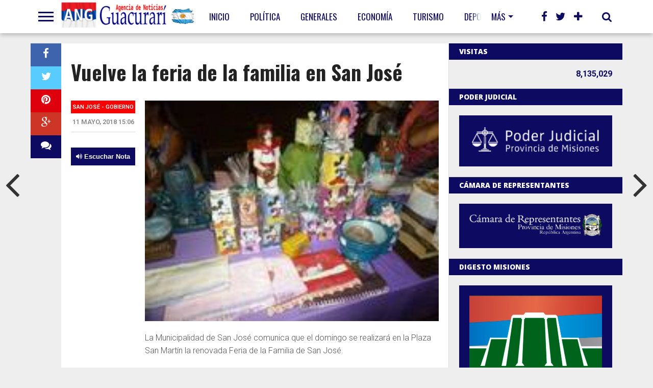

--- FILE ---
content_type: text/html; charset=UTF-8
request_url: https://anguacurari.com.ar/vuelve-la-feria-de-la-familia-en-san-jose/
body_size: 17238
content:
<!DOCTYPE html>
<html lang="es">
<head>
<meta charset="UTF-8" >
<meta name="viewport" id="viewport" content="width=device-width, initial-scale=1.0, maximum-scale=1.0, minimum-scale=1.0, user-scalable=no" />


<link rel="shortcut icon" href="//anguacurari.com.ar/wp-content/uploads/2019/05/icono-1.jpg" /><link rel="alternate" type="application/rss+xml" title="RSS 2.0" href="https://anguacurari.com.ar/feed/" />
<link rel="alternate" type="text/xml" title="RSS .92" href="https://anguacurari.com.ar/feed/rss/" />
<link rel="alternate" type="application/atom+xml" title="Atom 0.3" href="https://anguacurari.com.ar/feed/atom/" />
<link rel="pingback" href="https://anguacurari.com.ar/xmlrpc.php" />

<meta property="og:image" content="https://anguacurari.com.ar/wp-content/uploads/2018/05/WhatsApp-Image-2018-05-11-at-14.28.55.jpeg" />

<meta property="og:type" content="article" />
<meta property="og:description" content="La Municipalidad de San José comunica que el domingo se realizará en la Plaza San Martín la renovada Feria de la Familia de San José. Se convoca a los emprendedores locales de todos los rubros que quieran instalar un puesto de venta que se dirijan a la Municipalidad. Para consultas o inscripciones hablar con Paola [&hellip;]" />
<meta name="twitter:card" content="summary">
<meta name="twitter:url" content="https://anguacurari.com.ar/vuelve-la-feria-de-la-familia-en-san-jose/">
<meta name="twitter:title" content="Vuelve la feria de la familia en San José">
<meta name="twitter:description" content="La Municipalidad de San José comunica que el domingo se realizará en la Plaza San Martín la renovada Feria de la Familia de San José. Se convoca a los emprendedores locales de todos los rubros que quieran instalar un puesto de venta que se dirijan a la Municipalidad. Para consultas o inscripciones hablar con Paola [&hellip;]">

<!-- Global site tag (gtag.js) - Google Analytics -->
<script async src="https://www.googletagmanager.com/gtag/js?id=UA-111646313-1"></script>
<script>
  window.dataLayer = window.dataLayer || [];
  function gtag(){dataLayer.push(arguments);}
  gtag('js', new Date());

  gtag('config', 'UA-111646313-1');
</script><meta name='robots' content='index, follow, max-image-preview:large, max-snippet:-1, max-video-preview:-1' />

	<!-- This site is optimized with the Yoast SEO plugin v17.5 - https://yoast.com/wordpress/plugins/seo/ -->
	<title>Vuelve la feria de la familia en San José - Agencia de Noticias Guacurari</title>
	<link rel="canonical" href="https://anguacurari.com.ar/vuelve-la-feria-de-la-familia-en-san-jose/" />
	<meta property="og:locale" content="es_ES" />
	<meta property="og:type" content="article" />
	<meta property="og:title" content="Vuelve la feria de la familia en San José - Agencia de Noticias Guacurari" />
	<meta property="og:description" content="La Municipalidad de San José comunica que el domingo se realizará en la Plaza San Martín la renovada Feria de la Familia de San José. Se convoca a los emprendedores locales de todos los rubros que quieran instalar un puesto de venta que se dirijan a la Municipalidad. Para consultas o inscripciones hablar con Paola [&hellip;]" />
	<meta property="og:url" content="https://anguacurari.com.ar/vuelve-la-feria-de-la-familia-en-san-jose/" />
	<meta property="og:site_name" content="Agencia de Noticias Guacurari" />
	<meta property="article:published_time" content="2018-05-11T18:06:12+00:00" />
	<meta property="og:image" content="https://anguacurari.com.ar/wp-content/uploads/2018/05/WhatsApp-Image-2018-05-11-at-14.28.55.jpeg" />
	<meta property="og:image:width" content="720" />
	<meta property="og:image:height" content="540" />
	<meta name="twitter:card" content="summary_large_image" />
	<meta name="twitter:label1" content="Escrito por" />
	<meta name="twitter:data1" content="Federico Ullrich" />
	<meta name="twitter:label2" content="Tiempo de lectura" />
	<meta name="twitter:data2" content="1 minuto" />
	<script type="application/ld+json" class="yoast-schema-graph">{"@context":"https://schema.org","@graph":[{"@type":"WebSite","@id":"https://anguacurari.com.ar/#website","url":"https://anguacurari.com.ar/","name":"Agencia de Noticias Guacurari","description":"La informaci\u00f3n al instante","potentialAction":[{"@type":"SearchAction","target":{"@type":"EntryPoint","urlTemplate":"https://anguacurari.com.ar/?s={search_term_string}"},"query-input":"required name=search_term_string"}],"inLanguage":"es"},{"@type":"ImageObject","@id":"https://anguacurari.com.ar/vuelve-la-feria-de-la-familia-en-san-jose/#primaryimage","inLanguage":"es","url":"https://anguacurari.com.ar/wp-content/uploads/2018/05/WhatsApp-Image-2018-05-11-at-14.28.55.jpeg","contentUrl":"https://anguacurari.com.ar/wp-content/uploads/2018/05/WhatsApp-Image-2018-05-11-at-14.28.55.jpeg","width":720,"height":540},{"@type":"WebPage","@id":"https://anguacurari.com.ar/vuelve-la-feria-de-la-familia-en-san-jose/#webpage","url":"https://anguacurari.com.ar/vuelve-la-feria-de-la-familia-en-san-jose/","name":"Vuelve la feria de la familia en San Jos\u00e9 - Agencia de Noticias Guacurari","isPartOf":{"@id":"https://anguacurari.com.ar/#website"},"primaryImageOfPage":{"@id":"https://anguacurari.com.ar/vuelve-la-feria-de-la-familia-en-san-jose/#primaryimage"},"datePublished":"2018-05-11T18:06:12+00:00","dateModified":"2018-05-11T18:06:12+00:00","author":{"@id":"https://anguacurari.com.ar/#/schema/person/6f484efa0f8842b6ffac2c31a4ec9faf"},"breadcrumb":{"@id":"https://anguacurari.com.ar/vuelve-la-feria-de-la-familia-en-san-jose/#breadcrumb"},"inLanguage":"es","potentialAction":[{"@type":"ReadAction","target":["https://anguacurari.com.ar/vuelve-la-feria-de-la-familia-en-san-jose/"]}]},{"@type":"BreadcrumbList","@id":"https://anguacurari.com.ar/vuelve-la-feria-de-la-familia-en-san-jose/#breadcrumb","itemListElement":[{"@type":"ListItem","position":1,"name":"Portada","item":"https://anguacurari.com.ar/"},{"@type":"ListItem","position":2,"name":"Vuelve la feria de la familia en San Jos\u00e9"}]},{"@type":"Person","@id":"https://anguacurari.com.ar/#/schema/person/6f484efa0f8842b6ffac2c31a4ec9faf","name":"Federico Ullrich","image":{"@type":"ImageObject","@id":"https://anguacurari.com.ar/#personlogo","inLanguage":"es","url":"https://secure.gravatar.com/avatar/1bc3eeb282e5df94c83f45a9bd61ac7e?s=96&d=mm&r=g","contentUrl":"https://secure.gravatar.com/avatar/1bc3eeb282e5df94c83f45a9bd61ac7e?s=96&d=mm&r=g","caption":"Federico Ullrich"},"url":"https://anguacurari.com.ar/author/federico-ullrich/"}]}</script>
	<!-- / Yoast SEO plugin. -->


<link rel='dns-prefetch' href='//netdna.bootstrapcdn.com' />
<link rel='dns-prefetch' href='//fonts.googleapis.com' />
<link rel='dns-prefetch' href='//s.w.org' />
<link rel="alternate" type="application/rss+xml" title="Agencia de Noticias Guacurari &raquo; Feed" href="https://anguacurari.com.ar/feed/" />
<link rel="alternate" type="application/rss+xml" title="Agencia de Noticias Guacurari &raquo; Feed de los comentarios" href="https://anguacurari.com.ar/comments/feed/" />
		<script type="text/javascript">
			window._wpemojiSettings = {"baseUrl":"https:\/\/s.w.org\/images\/core\/emoji\/13.0.1\/72x72\/","ext":".png","svgUrl":"https:\/\/s.w.org\/images\/core\/emoji\/13.0.1\/svg\/","svgExt":".svg","source":{"concatemoji":"https:\/\/anguacurari.com.ar\/wp-includes\/js\/wp-emoji-release.min.js?ver=5.7.14"}};
			!function(e,a,t){var n,r,o,i=a.createElement("canvas"),p=i.getContext&&i.getContext("2d");function s(e,t){var a=String.fromCharCode;p.clearRect(0,0,i.width,i.height),p.fillText(a.apply(this,e),0,0);e=i.toDataURL();return p.clearRect(0,0,i.width,i.height),p.fillText(a.apply(this,t),0,0),e===i.toDataURL()}function c(e){var t=a.createElement("script");t.src=e,t.defer=t.type="text/javascript",a.getElementsByTagName("head")[0].appendChild(t)}for(o=Array("flag","emoji"),t.supports={everything:!0,everythingExceptFlag:!0},r=0;r<o.length;r++)t.supports[o[r]]=function(e){if(!p||!p.fillText)return!1;switch(p.textBaseline="top",p.font="600 32px Arial",e){case"flag":return s([127987,65039,8205,9895,65039],[127987,65039,8203,9895,65039])?!1:!s([55356,56826,55356,56819],[55356,56826,8203,55356,56819])&&!s([55356,57332,56128,56423,56128,56418,56128,56421,56128,56430,56128,56423,56128,56447],[55356,57332,8203,56128,56423,8203,56128,56418,8203,56128,56421,8203,56128,56430,8203,56128,56423,8203,56128,56447]);case"emoji":return!s([55357,56424,8205,55356,57212],[55357,56424,8203,55356,57212])}return!1}(o[r]),t.supports.everything=t.supports.everything&&t.supports[o[r]],"flag"!==o[r]&&(t.supports.everythingExceptFlag=t.supports.everythingExceptFlag&&t.supports[o[r]]);t.supports.everythingExceptFlag=t.supports.everythingExceptFlag&&!t.supports.flag,t.DOMReady=!1,t.readyCallback=function(){t.DOMReady=!0},t.supports.everything||(n=function(){t.readyCallback()},a.addEventListener?(a.addEventListener("DOMContentLoaded",n,!1),e.addEventListener("load",n,!1)):(e.attachEvent("onload",n),a.attachEvent("onreadystatechange",function(){"complete"===a.readyState&&t.readyCallback()})),(n=t.source||{}).concatemoji?c(n.concatemoji):n.wpemoji&&n.twemoji&&(c(n.twemoji),c(n.wpemoji)))}(window,document,window._wpemojiSettings);
		</script>
		<style type="text/css">
img.wp-smiley,
img.emoji {
	display: inline !important;
	border: none !important;
	box-shadow: none !important;
	height: 1em !important;
	width: 1em !important;
	margin: 0 .07em !important;
	vertical-align: -0.1em !important;
	background: none !important;
	padding: 0 !important;
}
</style>
	<link rel='stylesheet' id='wp-block-library-css'  href='https://anguacurari.com.ar/wp-includes/css/dist/block-library/style.min.css?ver=5.7.14' type='text/css' media='all' />
<link rel='stylesheet' id='theiaPostSlider-css'  href='https://anguacurari.com.ar/wp-content/plugins/theia-post-slider/css/font-theme.css?ver=1.10.4' type='text/css' media='all' />
<link rel='stylesheet' id='theiaPostSlider-font-css'  href='https://anguacurari.com.ar/wp-content/plugins/theia-post-slider/fonts/style.css?ver=1.10.4' type='text/css' media='all' />
<!--[if lt IE 9]>
<link rel='stylesheet' id='iecss-css'  href='https://anguacurari.com.ar/wp-content/themes/anguacurari/css/iecss.css?ver=5.7.14' type='text/css' media='all' />
<![endif]-->
<link rel='stylesheet' id='mvp-style-css'  href='https://anguacurari.com.ar/wp-content/themes/anguacurari/style.css?ver=5.7.14' type='text/css' media='all' />
<link rel='stylesheet' id='reset-css'  href='https://anguacurari.com.ar/wp-content/themes/anguacurari/css/reset.css?ver=5.7.14' type='text/css' media='all' />
<link rel='stylesheet' id='mvp-fontawesome-css'  href='//netdna.bootstrapcdn.com/font-awesome/4.4.0/css/font-awesome.css?ver=5.7.14' type='text/css' media='all' />
<link rel='stylesheet' id='media-queries-css'  href='https://anguacurari.com.ar/wp-content/themes/anguacurari/css/media-queries.css?ver=5.7.14' type='text/css' media='all' />
<link rel='stylesheet' id='studio-fonts-css'  href='//fonts.googleapis.com/css?family=Open+Sans%3A700%2C800%26subset%3Dlatin%2Clatin-ext&#038;ver=1.0.0' type='text/css' media='all' />
<script type='text/javascript' src='https://anguacurari.com.ar/wp-includes/js/jquery/jquery.min.js?ver=3.5.1' id='jquery-core-js'></script>
<script type='text/javascript' src='https://anguacurari.com.ar/wp-includes/js/jquery/jquery-migrate.min.js?ver=3.3.2' id='jquery-migrate-js'></script>
<script type='text/javascript' src='https://anguacurari.com.ar/wp-content/plugins/theia-post-slider/js/balupton-history.js/jquery.history.js?ver=1.7.1' id='history.js-js'></script>
<script type='text/javascript' src='https://anguacurari.com.ar/wp-content/plugins/theia-post-slider/js/async.min.js?ver=14.09.2014' id='async.js-js'></script>
<script type='text/javascript' src='https://anguacurari.com.ar/wp-content/plugins/theia-post-slider/js/tps.js?ver=1.10.4' id='theiaPostSlider/theiaPostSlider.js-js'></script>
<script type='text/javascript' src='https://anguacurari.com.ar/wp-content/plugins/theia-post-slider/js/main.js?ver=1.10.4' id='theiaPostSlider/main.js-js'></script>
<script type='text/javascript' src='https://anguacurari.com.ar/wp-content/plugins/theia-post-slider/js/tps-transition-slide.js?ver=1.10.4' id='theiaPostSlider-transition-slide.js-js'></script>
<link rel="https://api.w.org/" href="https://anguacurari.com.ar/wp-json/" /><link rel="alternate" type="application/json" href="https://anguacurari.com.ar/wp-json/wp/v2/posts/15076" /><link rel="EditURI" type="application/rsd+xml" title="RSD" href="https://anguacurari.com.ar/xmlrpc.php?rsd" />
<link rel="wlwmanifest" type="application/wlwmanifest+xml" href="https://anguacurari.com.ar/wp-includes/wlwmanifest.xml" /> 
<meta name="generator" content="WordPress 5.7.14" />
<link rel='shortlink' href='https://anguacurari.com.ar/?p=15076' />
<link rel="alternate" type="application/json+oembed" href="https://anguacurari.com.ar/wp-json/oembed/1.0/embed?url=https%3A%2F%2Fanguacurari.com.ar%2Fvuelve-la-feria-de-la-familia-en-san-jose%2F" />
<link rel="alternate" type="text/xml+oembed" href="https://anguacurari.com.ar/wp-json/oembed/1.0/embed?url=https%3A%2F%2Fanguacurari.com.ar%2Fvuelve-la-feria-de-la-familia-en-san-jose%2F&#038;format=xml" />
		<style>
			.theiaPostSlider_nav.fontTheme ._title,
			.theiaPostSlider_nav.fontTheme ._text {
				line-height: 48px;
			}

			.theiaPostSlider_nav.fontTheme ._button {
				color: #f08100;
			}

			.theiaPostSlider_nav.fontTheme ._button ._2 span {
				font-size: 48px;
				line-height: 48px;
			}

			.theiaPostSlider_nav.fontTheme ._button:hover,
			.theiaPostSlider_nav.fontTheme ._button:focus {
				color: #ffa338;
			}

			.theiaPostSlider_nav.fontTheme ._disabled {
				color: #777777 !important;
			}
		</style>
		
<style type='text/css'>

@import url(https://fonts.googleapis.com/css?family=Oswald:100,200,300,400,500,600,700,800,900|Oswald:100,200,300,400,500,600,700,800,900|Roboto:100,200,300,400,500,600,700,800,900&subset=latin,latin-ext,cyrillic,cyrillic-ext,greek-ext,greek,vietnamese);

#wallpaper {
	background: url() no-repeat 50% 0;
	}

a, a:visited,
.woocommerce ul.products li.product .price,
.woocommerce-page ul.products li.product .price,
p.comment-tab-text a,
p.comment-tab-text a:visited {
	color: #0c0a61;
	}

ul.social-drop-list,
#mobile-menu-wrap:hover,
#mobile-nav .menu {
	background: #0c0a61;
	}

.main-nav .menu li .mega-dropdown,
.main-nav .menu li ul.sub-menu,
#search-bar,
#search-button:hover,
#social-nav:hover {
	background: #0c0a61;
	}

.main-nav .menu li:hover ul.sub-menu,
.main-nav .menu li:hover ul.sub-menu li a {
	color: #ffffff;
	}

.main-nav .menu li:hover ul.sub-menu li a,
.main-nav .menu li:hover ul.mega-list li a,
#search-button:hover,
#social-nav:hover span,
#searchform input,
#mobile-menu-wrap:hover {
	color: #ffffff;
	}

.main-nav .menu li:hover ul.sub-menu li.menu-item-has-children:hover a:after,
.main-nav .menu li:hover ul.sub-menu li.menu-item-has-children a:after {
	border-color: transparent transparent transparent #ffffff;
	}

a:hover,
h2 a:hover,
.sidebar-list-text a:hover,
span.author-name a:hover,
.widget-split-right a:hover,
.widget-full-list-text a:hover {
	color: #f80000;
	}

.read-more-fb a:hover,
.read-more-twit a:hover,
.read-more-comment a:hover,
.post-tags a:hover,
.tag-cloud a:hover {
	background: #f80000;
	}

#nav-wrap,
.content-out-nav,
.more-nav-contain,
.main-nav-contain,
#nav-right,
.nav-spacer {
	background: #ffffff;
	}

.more-nav-contain:before {
	background: -moz-linear-gradient(to left, #ffffff, rgba(255,255,255,0));
	background: -ms-linear-gradient(to left, #ffffff, rgba(255,255,255,0));
	background: -o-linear-gradient(to left, #ffffff, rgba(255,255,255,0));
	background: -webkit-linear-gradient(to left, #ffffff, rgba(255,255,255,0));
	background: linear-gradient(to left, #ffffff, rgba(255,255,255,0));
	}

.main-nav .menu li a,
#social-nav span,
#mobile-menu-wrap,
ul.ubermenu-nav li a,
#search-button {
	color: #0c0a61;
	}

.fly-but-wrap span {
	background: #0c0a61;
	}

.main-nav .menu li.menu-item-has-children a:after {
	border-color: #0c0a61 transparent transparent transparent;
	}

.prev-next-text a,
.prev-next-text a:visited,
.prev-next-text a:hover,
ul.post-social-list li.post-social-comm a,
#sidebar-mobi-tab,
span.mobi-tab-but,
ul.tabber-header li.active,
h3.sidebar-header,
#sidebar-scroll-wrap,
ul.tabber-header li:hover,
span.post-tags-header {
	background: #0c0a61;
	}

.woocommerce .widget_price_filter .price_slider_wrapper .ui-widget-content {
	background-color: #0c0a61;
	}

span.social-count-num {
	color: #0c0a61;
	}

span.img-cat,
.read-more-comment a,
#infscr-loading,
span.comment-but-text,
.woocommerce a.button,
.woocommerce button.button,
.woocommerce input.button,
.woocommerce #respond input#submit,
.woocommerce #content input.button,
.woocommerce-page a.button,
.woocommerce-page button.button,
.woocommerce-page input.button,
.woocommerce-page #respond input#submit,
.woocommerce-page #content input.button,
.woocommerce div.product form.cart .button,
.woocommerce #content div.product form.cart .button,
.woocommerce-page div.product form.cart .button,
.woocommerce-page #content div.product form.cart .button,
.woocommerce a.button.alt,
.woocommerce button.button.alt,
.woocommerce input.button.alt,
.woocommerce #respond input#submit.alt,
.woocommerce #content input.button.alt,
.woocommerce-page a.button.alt,
.woocommerce-page button.button.alt,
.woocommerce-page input.button.alt,
.woocommerce-page #respond input#submit.alt,
.woocommerce-page #content input.button.alt,
.woocommerce a.button:hover,
.woocommerce button.button:hover,
.woocommerce input.button:hover,
.woocommerce #respond input#submit:hover,
.woocommerce #content input.button:hover,
.woocommerce-page a.button:hover,
.woocommerce-page button.button:hover,
.woocommerce-page input.button:hover,
.woocommerce-page #respond input#submit:hover,
.woocommerce-page #content input.button:hover,
.woocommerce div.product form.cart .button:hover,
.woocommerce #content div.product form.cart .button:hover,
.woocommerce-page div.product form.cart .button:hover,
.woocommerce-page #content div.product form.cart .button:hover,
.woocommerce a.button.alt,
.woocommerce button.button.alt,
.woocommerce input.button.alt,
.woocommerce #respond input#submit.alt,
.woocommerce #content input.button.alt,
.woocommerce-page a.button.alt,
.woocommerce-page button.button.alt,
.woocommerce-page input.button.alt,
.woocommerce-page #respond input#submit.alt,
.woocommerce-page #content input.button.alt,
.woocommerce a.button.alt:hover,
.woocommerce button.button.alt:hover,
.woocommerce input.button.alt:hover,
.woocommerce #respond input#submit.alt:hover,
.woocommerce #content input.button.alt:hover,
.woocommerce-page a.button.alt:hover,
.woocommerce-page button.button.alt:hover,
.woocommerce-page input.button.alt:hover,
.woocommerce-page #respond input#submit.alt:hover,
.woocommerce-page #content input.button.alt:hover,
.woocommerce span.onsale,
.woocommerce-page span.onsale,
.woocommerce .widget_price_filter .ui-slider .ui-slider-range {
	background: #fa0000;
	}

.woocommerce .widget_price_filter .ui-slider .ui-slider-handle {
	background-color: #fa0000;
	}

#category-header-wrap h1,
ul.trending-list li.trending-head,
.woocommerce .woocommerce-product-rating .star-rating,
.woocommerce-page .woocommerce-product-rating .star-rating,
.woocommerce .products .star-rating,
.woocommerce-page .products .star-rating {
	color: #fa0000;
	}

.main-nav .menu li a:hover,
.main-nav .menu li:hover a {
	border-bottom: 5px solid #fa0000;
	}

.main-nav .menu li a,
ul.ubermenu-nav li a {
	font-family: 'Oswald', sans-serif;
	}

#featured-multi-main-text h2,
.featured-multi-sub-text h2,
.widget-full-list-text a,
.widget-split-right a,
.home-widget-large-text a,
.home-widget-list-text a,
.widget-list-small-text a,
.story-contain-text h2,
h1.story-title,
.full-wide-text a,
.main-nav .menu li:hover ul.mega-list li a,
ul.trending-list li.trending-head,
.grid-main-text h2,
.grid-sub-text h2,
#content-area blockquote p,
#woo-content h1,
#woo-content h2,
#woo-content h3,
#woo-content h4,
#woo-content h5,
#woo-content h6,
#content-area h1,
#content-area h2,
#content-area h3,
#content-area h4,
#content-area h5,
#content-area h6,
ul.trending-list li a,
.sidebar-list-text a,
.sidebar-list-text a:visited {
	font-family: 'Oswald', sans-serif;
	}

body,
#searchform input,
.add_to_cart_button,
.woocommerce .woocommerce-result-count,
.woocommerce-page .woocommerce-result-count {
	font-family: Roboto, sans-serif;
	}

</style>
	
<style type="text/css">




@media screen and (max-width: 479px) {

	.social-bottom {
		margin-bottom: 44px;
		}

	}




#sidebar-widget-wrap {
	top: 0;
	}



@media screen and (min-width: 1003px) {

#sidebar-contain {
	bottom: auto;
	height: 100%;
	}

#post-content-contain #sidebar-contain {
	margin-left: 639px;
	}

.side-fixed {
	position: absolute !important;
		top: 0 !important;
		bottom: auto !important;
		right: -341px !important;
	}

.single .side-fixed,
.page .side-fixed,
.woocommerce .side-fixed {
	right: -341px !important;
	}

#sidebar-scroll-wrap {
	display: none;
	}

}


#content-out {
	margin-right: -60px;
	}

#content-in {
	margin-right: 60px;
	}


@media screen and (max-width: 1263px) {

	#content-out,
	#content-in {
		margin-right: 0;
		}

	}


</style>

<style type="text/css">
#iframe_desktop {display:block;}
#iframe_mobile {display:none;}
@media only screen and (max-width:1024px) {
.home .story-section .story-contain {
display: none !important;
}
.home.paged .story-section .story-contain {
display: block !important;
}
#iframe_desktop {display:none;}
#iframe_mobile {display:block;}
}
.prot-new{
    background: #0c0a61;
    color: #fff;
    text-transform: uppercase;
    padding: 10px;
    float: left;
    margin-bottom: 10px;
}
#custom_html-5,
#custom_html-6{
text-align: right;
}

#custom_html-5 h3,
#custom_html-6 h3 {
color: #0c0a61 !important;
text-align:left !important;
}

#custom_html-5 .page-views,
#custom_html-6 .page-views{
color: #0c0a61;
font-weight: bold;
}</style>

<style type="text/css" id="custom-background-css">
body.custom-background { background-color: #eeeeee; }
</style>
	
</head>

<body class="post-template-default single single-post postid-15076 single-format-standard custom-background">
<div id="site">
	<div id="fly-wrap">
	<div class="fly-wrap-out">
		<div class="fly-side-wrap">
			<ul class="fly-bottom-soc left relative">
									<li class="fb-soc">
						<a href="https://www.facebook.com/Agencia-de-Noticias-Guacurar%C3%AD-284939655243378/" target="_blank">
						<i class="fa fa-facebook-square fa-2"></i>
						</a>
					</li>
													<li class="twit-soc">
						<a href="https://twitter.com/anguacurari" target="_blank">
						<i class="fa fa-twitter fa-2"></i>
						</a>
					</li>
																	<li class="inst-soc">
						<a href="https://www.instagram.com/guacurari.noticias/" target="_blank">
						<i class="fa fa-instagram fa-2"></i>
						</a>
					</li>
													<li class="goog-soc">
						<a href="https://www.tiktok.com/@guacurari.noticia" target="_blank">
						<i class="fa fa-google-plus fa-2"></i>
						</a>
					</li>
													<li class="yt-soc">
						<a href="https://www.youtube.com/channel/UCd7dcUwWElpz7OdNiyIlQQg" target="_blank">
						<i class="fa fa-youtube-play fa-2"></i>
						</a>
					</li>
																					<li class="rss-soc">
						<a href="https://anguacurari.com.ar/feed/rss/" target="_blank">
						<i class="fa fa-rss fa-2"></i>
						</a>
					</li>
							</ul>
		</div><!--fly-side-wrap-->
		<div class="fly-wrap-in">
			<div id="fly-menu-wrap">
				<nav class="fly-nav-menu left relative">
					<div class="menu-mobile-menu-container"><ul id="menu-mobile-menu" class="menu"><li id="menu-item-4027" class="menu-item menu-item-type-post_type menu-item-object-page menu-item-home menu-item-4027"><a href="https://anguacurari.com.ar/">Inicio</a></li>
<li id="menu-item-4028" class="menu-item menu-item-type-post_type menu-item-object-page menu-item-4028"><a href="https://anguacurari.com.ar/contacto/">Contacto</a></li>
<li id="menu-item-4029" class="menu-item menu-item-type-post_type menu-item-object-page menu-item-4029"><a href="https://anguacurari.com.ar/nosotros/">Nosotros</a></li>
</ul></div>				</nav>
			</div><!--fly-menu-wrap-->
		</div><!--fly-wrap-in-->
	</div><!--fly-wrap-out-->
</div><!--fly-wrap-->	<header>
		<div id="nav-wrap">
			<div class="content-out content-out-nav">
				<div class="content-in">
					<div id="nav-contain" class="left">
						<div id="nav-contain-out">
							<div class="fly-but-wrap left relative">
								<span></span>
								<span></span>
								<span></span>
								<span></span>
							</div><!--fly-but-wrap-->
							<div id="nav-logo" class="left" itemscope itemtype="http://schema.org/Organization">
																	<a title="Agencia de Noticias Guacurari" itemprop="url" href="https://anguacurari.com.ar">
									<img itemprop="logo" src="//anguacurari.com.ar/wp-content/uploads/2017/11/logo-8.png" alt="Agencia de Noticias Guacurari" />
																											<img id="lazo" src="https://anguacurari.com.ar/wp-content/themes/anguacurari/images/bandera.png" alt="Agencia de Noticias Guacurari" />
								</a>
															</div><!--nav-logo-->
							<div id="nav-contain-in">
								<div id="main-nav-out">
									<div id="main-nav-in">
								<nav>
									<div id="nav-out">
										<div id="nav-in">
											<div class="main-nav left main-nav-contain">
												<div class="main-nav-in left">
																										<div class="menu-main-menu-container"><ul id="menu-main-menu" class="menu"><li id="menu-item-45804" class="menu-item menu-item-type-post_type menu-item-object-page menu-item-home menu-item-45804"><a href="https://anguacurari.com.ar/">Inicio</a></li>
<li id="menu-item-4013" class="mega-dropdown menu-item menu-item-type-taxonomy menu-item-object-category menu-item-4013"><a href="https://anguacurari.com.ar/seccion/politica/">Política</a><div class="mega-dropdown"><div class="mega-dropdown-out"><div class="mega-dropdown-in"><ul class="mega-list"><li><div class="mega-img"><a href="https://anguacurari.com.ar/irina-bondareco-oscar-herrera-ahuad-demostro-que-se-puede-gobernar-con-sensibilidad-gestion-y-resultados-incluso-en-los-momentos-mas-dificiles/"><img width="400" height="240" src="https://anguacurari.com.ar/wp-content/uploads/2025/10/WhatsApp-Image-2025-10-21-at-08.59.08-400x240.jpg" class="unlazy wp-post-image" alt="" loading="lazy" srcset="https://anguacurari.com.ar/wp-content/uploads/2025/10/WhatsApp-Image-2025-10-21-at-08.59.08-400x240.jpg 400w, https://anguacurari.com.ar/wp-content/uploads/2025/10/WhatsApp-Image-2025-10-21-at-08.59.08-1000x600.jpg 1000w" sizes="(max-width: 400px) 100vw, 400px" /></a></div><a href="https://anguacurari.com.ar/irina-bondareco-oscar-herrera-ahuad-demostro-que-se-puede-gobernar-con-sensibilidad-gestion-y-resultados-incluso-en-los-momentos-mas-dificiles/">Irina Bondareco: “Oscar Herrera Ahuad demostró que se puede gobernar con sensibilidad, gestión y resultados, incluso en los momentos más difíciles”</a></li><li><div class="mega-img"><a href="https://anguacurari.com.ar/disertacion-sobre-comunicacion-politica-en-aristobulo-del-valle/"><img width="400" height="240" src="https://anguacurari.com.ar/wp-content/uploads/2025/10/IMG-20251002-WA0055-400x240.jpg" class="unlazy wp-post-image" alt="" loading="lazy" srcset="https://anguacurari.com.ar/wp-content/uploads/2025/10/IMG-20251002-WA0055-400x240.jpg 400w, https://anguacurari.com.ar/wp-content/uploads/2025/10/IMG-20251002-WA0055-1000x600.jpg 1000w" sizes="(max-width: 400px) 100vw, 400px" /></a></div><a href="https://anguacurari.com.ar/disertacion-sobre-comunicacion-politica-en-aristobulo-del-valle/">Disertación sobre Comunicación Política en Aristóbulo del Valle</a></li><li><div class="mega-img"><a href="https://anguacurari.com.ar/fabian-rodriguez-apunto-contra-la-hipocresia-politica-y-respaldo-a-herrera-ahuad-de-cara-a-octubre/"><img width="400" height="240" src="https://anguacurari.com.ar/wp-content/uploads/2025/09/IMG_20250909_164104-400x240.jpg" class="unlazy wp-post-image" alt="" loading="lazy" srcset="https://anguacurari.com.ar/wp-content/uploads/2025/09/IMG_20250909_164104-400x240.jpg 400w, https://anguacurari.com.ar/wp-content/uploads/2025/09/IMG_20250909_164104-1000x600.jpg 1000w" sizes="(max-width: 400px) 100vw, 400px" /></a></div><a href="https://anguacurari.com.ar/fabian-rodriguez-apunto-contra-la-hipocresia-politica-y-respaldo-a-herrera-ahuad-de-cara-a-octubre/">Fabián Rodríguez apuntó contra la hipocresía política y respaldó a Herrera Ahuad de cara a octubre</a></li><li><div class="mega-img"><a href="https://anguacurari.com.ar/enio-lemes-en-el-encuentro-argentina-brasil-un-paso-clave-para-la-integracion-latinoamericana/"><img width="338" height="240" src="https://anguacurari.com.ar/wp-content/uploads/2025/08/image_editor_output_image-1417130153-1754153058021-338x240.jpg" class="unlazy wp-post-image" alt="" loading="lazy" /></a></div><a href="https://anguacurari.com.ar/enio-lemes-en-el-encuentro-argentina-brasil-un-paso-clave-para-la-integracion-latinoamericana/">Enio Lemes en el encuentro Binacional Argentina-Brasil: Un Paso Clave para la Integración Latinoamericana</a></li><li><div class="mega-img"><a href="https://anguacurari.com.ar/comision-mixta-entre-rio-grande-do-sul-y-misiones-fortalece-lazos-binacionales/"><img width="400" height="240" src="https://anguacurari.com.ar/wp-content/uploads/2025/08/IMG-20250802-WA0025-400x240.jpg" class="unlazy wp-post-image" alt="" loading="lazy" srcset="https://anguacurari.com.ar/wp-content/uploads/2025/08/IMG-20250802-WA0025-400x240.jpg 400w, https://anguacurari.com.ar/wp-content/uploads/2025/08/IMG-20250802-WA0025-1000x600.jpg 1000w" sizes="(max-width: 400px) 100vw, 400px" /></a></div><a href="https://anguacurari.com.ar/comision-mixta-entre-rio-grande-do-sul-y-misiones-fortalece-lazos-binacionales/">Comisión mixta entre Río Grande do Sul y Misiones fortalece lazos binacionales</a></li></ul></div></div></div></li>
<li id="menu-item-4985" class="mega-dropdown menu-item menu-item-type-taxonomy menu-item-object-category menu-item-4985"><a href="https://anguacurari.com.ar/seccion/generales/">Generales</a><div class="mega-dropdown"><div class="mega-dropdown-out"><div class="mega-dropdown-in"><ul class="mega-list"><li><div class="mega-img"><a href="https://anguacurari.com.ar/apostoles-se-consolida-como-destino-turistico-en-el-verano-2026/"><img width="400" height="240" src="https://anguacurari.com.ar/wp-content/uploads/2026/01/IMG-20241201-WA00432-1000x600-1-400x240.jpg" class="unlazy wp-post-image" alt="" loading="lazy" srcset="https://anguacurari.com.ar/wp-content/uploads/2026/01/IMG-20241201-WA00432-1000x600-1-400x240.jpg 400w, https://anguacurari.com.ar/wp-content/uploads/2026/01/IMG-20241201-WA00432-1000x600-1-768x461.jpg 768w, https://anguacurari.com.ar/wp-content/uploads/2026/01/IMG-20241201-WA00432-1000x600-1.jpg 1000w" sizes="(max-width: 400px) 100vw, 400px" /></a></div><a href="https://anguacurari.com.ar/apostoles-se-consolida-como-destino-turistico-en-el-verano-2026/">Apóstoles se consolida como destino turístico en el verano 2026</a></li><li><div class="mega-img"><a href="https://anguacurari.com.ar/eldorado-consolida-su-perfil-cultural-con-festivales-carnavales-regionales-y-el-regreso-del-pre-cosquin/"><img width="400" height="240" src="https://anguacurari.com.ar/wp-content/uploads/2026/01/3b9c1305-5d63-447a-a923-121d31c9663e-400x240.jpeg" class="unlazy wp-post-image" alt="" loading="lazy" srcset="https://anguacurari.com.ar/wp-content/uploads/2026/01/3b9c1305-5d63-447a-a923-121d31c9663e-400x240.jpeg 400w, https://anguacurari.com.ar/wp-content/uploads/2026/01/3b9c1305-5d63-447a-a923-121d31c9663e-1000x600.jpeg 1000w" sizes="(max-width: 400px) 100vw, 400px" /></a></div><a href="https://anguacurari.com.ar/eldorado-consolida-su-perfil-cultural-con-festivales-carnavales-regionales-y-el-regreso-del-pre-cosquin/">Eldorado consolida su perfil cultural con festivales, carnavales regionales y el regreso del Pre Cosquín</a></li><li><div class="mega-img"><a href="https://anguacurari.com.ar/ruiz-de-montoya-despedira-al-ano-viejo-en-la-plaza-de-la-hermandad/"><img width="400" height="240" src="https://anguacurari.com.ar/wp-content/uploads/2025/12/image_editor_output_image-1944692163-1767216955355-400x240.jpg" class="unlazy wp-post-image" alt="" loading="lazy" srcset="https://anguacurari.com.ar/wp-content/uploads/2025/12/image_editor_output_image-1944692163-1767216955355-400x240.jpg 400w, https://anguacurari.com.ar/wp-content/uploads/2025/12/image_editor_output_image-1944692163-1767216955355-1000x600.jpg 1000w" sizes="(max-width: 400px) 100vw, 400px" /></a></div><a href="https://anguacurari.com.ar/ruiz-de-montoya-despedira-al-ano-viejo-en-la-plaza-de-la-hermandad/">Ruiz de Montoya despedirá al año viejo en la plaza&nbsp; «De la Hermandad»</a></li><li><div class="mega-img"><a href="https://anguacurari.com.ar/nadie-se-salva-solo-cerro-el-2025-con-un-balance-de-gestion-junto-a-la-intendenta-maria-eugenia-safran/"><img width="400" height="240" src="https://anguacurari.com.ar/wp-content/uploads/2025/12/WhatsApp-Image-2025-12-31-at-13.28.00-400x240.jpeg" class="unlazy wp-post-image" alt="" loading="lazy" srcset="https://anguacurari.com.ar/wp-content/uploads/2025/12/WhatsApp-Image-2025-12-31-at-13.28.00-400x240.jpeg 400w, https://anguacurari.com.ar/wp-content/uploads/2025/12/WhatsApp-Image-2025-12-31-at-13.28.00-1000x600.jpeg 1000w" sizes="(max-width: 400px) 100vw, 400px" /></a></div><a href="https://anguacurari.com.ar/nadie-se-salva-solo-cerro-el-2025-con-un-balance-de-gestion-junto-a-la-intendenta-maria-eugenia-safran/">«Nadie se salva» solo cerró el 2025 con un balance de gestión junto a la intendenta María Eugenia Safrán</a></li><li><div class="mega-img"><a href="https://anguacurari.com.ar/30-de-diciembre-dia-del-escudo-de-misiones-2/"><img width="400" height="240" src="https://anguacurari.com.ar/wp-content/uploads/2025/12/WhatsApp-Image-2025-12-30-at-10.00.40-400x240.jpeg" class="unlazy wp-post-image" alt="" loading="lazy" srcset="https://anguacurari.com.ar/wp-content/uploads/2025/12/WhatsApp-Image-2025-12-30-at-10.00.40-400x240.jpeg 400w, https://anguacurari.com.ar/wp-content/uploads/2025/12/WhatsApp-Image-2025-12-30-at-10.00.40-1000x600.jpeg 1000w" sizes="(max-width: 400px) 100vw, 400px" /></a></div><a href="https://anguacurari.com.ar/30-de-diciembre-dia-del-escudo-de-misiones-2/">30 de diciembre ”Día del escudo de Misiones”</a></li></ul></div></div></div></li>
<li id="menu-item-5080" class="mega-dropdown menu-item menu-item-type-taxonomy menu-item-object-category menu-item-5080"><a href="https://anguacurari.com.ar/seccion/economia/">Economía</a><div class="mega-dropdown"><div class="mega-dropdown-out"><div class="mega-dropdown-in"><ul class="mega-list"><li><div class="mega-img"><a href="https://anguacurari.com.ar/el-bolsillo-no-resiste-mas-subas-en-un-escenario-de-consumo-en-baja-advierte-la-federacion-nacional-de-almaceneros/"><img width="400" height="240" src="https://anguacurari.com.ar/wp-content/uploads/2026/01/be9c5c5b-fed1-4a78-b800-d7fa0ad6b34f-400x240.jpeg" class="unlazy wp-post-image" alt="" loading="lazy" /></a></div><a href="https://anguacurari.com.ar/el-bolsillo-no-resiste-mas-subas-en-un-escenario-de-consumo-en-baja-advierte-la-federacion-nacional-de-almaceneros/">El bolsillo no resiste más subas en un escenario de consumo en baja, advierte la Federación Nacional de Almaceneros</a></li><li><div class="mega-img"><a href="https://anguacurari.com.ar/hacienda-con-las-lineas-de-creditos-productivos-que-estuvieron-vigentes-hasta-el-31-de-diciembre-de-2025-se-otorgaron-creditos-por-mas-de-41-504-millones-en-el-ano/"><img width="400" height="240" src="https://anguacurari.com.ar/wp-content/uploads/2026/01/image-49-400x240.jpeg" class="unlazy wp-post-image" alt="" loading="lazy" /></a></div><a href="https://anguacurari.com.ar/hacienda-con-las-lineas-de-creditos-productivos-que-estuvieron-vigentes-hasta-el-31-de-diciembre-de-2025-se-otorgaron-creditos-por-mas-de-41-504-millones-en-el-ano/">Hacienda: Con las líneas de créditos productivos que estuvieron vigentes hasta el 31 de diciembre de 2025 se otorgaron créditos por más de $41.504 millones en el año</a></li><li><div class="mega-img"><a href="https://anguacurari.com.ar/adolfo-safran-misiones-no-gasta-mas-de-lo-que-recauda-no-toma-deuda-para-gastos-corrientes-y-no-se-endeuda-para-pagar-sueldos/"><img width="400" height="240" src="https://anguacurari.com.ar/wp-content/uploads/2025/12/WhatsApp-Image-2025-12-16-at-09.18.09-400x240.jpeg" class="unlazy wp-post-image" alt="" loading="lazy" srcset="https://anguacurari.com.ar/wp-content/uploads/2025/12/WhatsApp-Image-2025-12-16-at-09.18.09-400x240.jpeg 400w, https://anguacurari.com.ar/wp-content/uploads/2025/12/WhatsApp-Image-2025-12-16-at-09.18.09-1000x600.jpeg 1000w" sizes="(max-width: 400px) 100vw, 400px" /></a></div><a href="https://anguacurari.com.ar/adolfo-safran-misiones-no-gasta-mas-de-lo-que-recauda-no-toma-deuda-para-gastos-corrientes-y-no-se-endeuda-para-pagar-sueldos/">Adolfo Safrán: «Misiones no gasta más de lo que recauda, no toma deuda para gastos corrientes y no se endeuda para pagar sueldos»</a></li><li><div class="mega-img"><a href="https://anguacurari.com.ar/la-crisis-nacional-golpea-al-comercio-posadeno-locales-de-mucha-trayectoria-se-achicaron-o-cerraron/"><img width="400" height="240" src="https://anguacurari.com.ar/wp-content/uploads/2025/12/cierre-de-comercios-en-Posadas-Foto-Marcos-Otano-1-de-diciembre-2025-2-400x240.jpg" class="unlazy wp-post-image" alt="" loading="lazy" srcset="https://anguacurari.com.ar/wp-content/uploads/2025/12/cierre-de-comercios-en-Posadas-Foto-Marcos-Otano-1-de-diciembre-2025-2-400x240.jpg 400w, https://anguacurari.com.ar/wp-content/uploads/2025/12/cierre-de-comercios-en-Posadas-Foto-Marcos-Otano-1-de-diciembre-2025-2-1000x600.jpg 1000w" sizes="(max-width: 400px) 100vw, 400px" /></a></div><a href="https://anguacurari.com.ar/la-crisis-nacional-golpea-al-comercio-posadeno-locales-de-mucha-trayectoria-se-achicaron-o-cerraron/">La crisis nacional golpea al comercio posadeño: “Locales de mucha trayectoria se achicaron o cerraron”</a></li><li><div class="mega-img"><a href="https://anguacurari.com.ar/el-ministro-safran-se-reunio-con-luis-aquino-interventor-del-nuevo-municipio-dos-hermanas/"><img width="400" height="240" src="https://anguacurari.com.ar/wp-content/uploads/2025/11/WhatsApp-Image-2025-11-25-at-08.02.48-400x240.jpeg" class="unlazy wp-post-image" alt="" loading="lazy" srcset="https://anguacurari.com.ar/wp-content/uploads/2025/11/WhatsApp-Image-2025-11-25-at-08.02.48-400x240.jpeg 400w, https://anguacurari.com.ar/wp-content/uploads/2025/11/WhatsApp-Image-2025-11-25-at-08.02.48-1000x600.jpeg 1000w" sizes="(max-width: 400px) 100vw, 400px" /></a></div><a href="https://anguacurari.com.ar/el-ministro-safran-se-reunio-con-luis-aquino-interventor-del-nuevo-municipio-dos-hermanas/">El Ministro Safran se reunio con Luis Aquino, Interventor del nuevo municipio Dos Hermanas</a></li></ul></div></div></div></li>
<li id="menu-item-4014" class="mega-dropdown menu-item menu-item-type-taxonomy menu-item-object-category menu-item-4014"><a href="https://anguacurari.com.ar/seccion/turismo/">Turismo</a><div class="mega-dropdown"><div class="mega-dropdown-out"><div class="mega-dropdown-in"><ul class="mega-list"><li><div class="mega-img"><a href="https://anguacurari.com.ar/senderismo-con-comunidades-mbya-guarani/"><img width="400" height="240" src="https://anguacurari.com.ar/wp-content/uploads/2026/01/IMG-20260115-WA0181-400x240.jpg" class="unlazy wp-post-image" alt="" loading="lazy" srcset="https://anguacurari.com.ar/wp-content/uploads/2026/01/IMG-20260115-WA0181-400x240.jpg 400w, https://anguacurari.com.ar/wp-content/uploads/2026/01/IMG-20260115-WA0181-1000x600.jpg 1000w" sizes="(max-width: 400px) 100vw, 400px" /></a></div><a href="https://anguacurari.com.ar/senderismo-con-comunidades-mbya-guarani/">Senderismo con Comunidades Mbya Guaraní</a></li><li><div class="mega-img"><a href="https://anguacurari.com.ar/con-gran-exito-se-llevo-a-cabo-la-reunion-con-prestadores-y-emprendedores-turisticos-en-el-soberbio/"><img width="400" height="240" src="https://anguacurari.com.ar/wp-content/uploads/2026/01/IMG-20260115-WA0176-400x240.jpg" class="unlazy wp-post-image" alt="" loading="lazy" srcset="https://anguacurari.com.ar/wp-content/uploads/2026/01/IMG-20260115-WA0176-400x240.jpg 400w, https://anguacurari.com.ar/wp-content/uploads/2026/01/IMG-20260115-WA0176-1000x600.jpg 1000w" sizes="(max-width: 400px) 100vw, 400px" /></a></div><a href="https://anguacurari.com.ar/con-gran-exito-se-llevo-a-cabo-la-reunion-con-prestadores-y-emprendedores-turisticos-en-el-soberbio/">Con gran éxito se llevó a cabo la reunión con prestadores y emprendedores turísticos en El Soberbio</a></li><li><div class="mega-img"><a href="https://anguacurari.com.ar/la-direccion-de-cultura-y-turismo-invita-a-turistear-en-ruiz-de-montoya/"><img width="400" height="240" src="https://anguacurari.com.ar/wp-content/uploads/2026/01/IMG_20260115_141828-400x240.jpg" class="unlazy wp-post-image" alt="" loading="lazy" /></a></div><a href="https://anguacurari.com.ar/la-direccion-de-cultura-y-turismo-invita-a-turistear-en-ruiz-de-montoya/">La dirección de cultura y turismo invita a turistear en Ruiz de Montoya</a></li><li><div class="mega-img"><a href="https://anguacurari.com.ar/exitoso-debut-del-recorrido-historico-por-villa-urquiza/"><img width="400" height="240" src="https://anguacurari.com.ar/wp-content/uploads/2026/01/IMG-20260115-WA0008-400x240.jpg" class="unlazy wp-post-image" alt="" loading="lazy" srcset="https://anguacurari.com.ar/wp-content/uploads/2026/01/IMG-20260115-WA0008-400x240.jpg 400w, https://anguacurari.com.ar/wp-content/uploads/2026/01/IMG-20260115-WA0008-1000x600.jpg 1000w" sizes="(max-width: 400px) 100vw, 400px" /></a></div><a href="https://anguacurari.com.ar/exitoso-debut-del-recorrido-historico-por-villa-urquiza/">Exitoso debut del recorrido histórico por Villa Urquiza</a></li><li><div class="mega-img"><a href="https://anguacurari.com.ar/griselda-servian-el-trabajo-conjunto-entre-emprendedores-municipios-y-ministerios-es-fundamental-para-fortalecer-el-turismo-en-la-region/"><img width="400" height="240" src="https://anguacurari.com.ar/wp-content/uploads/2026/01/IMG_20260113_192706-400x240.jpg" class="unlazy wp-post-image" alt="" loading="lazy" srcset="https://anguacurari.com.ar/wp-content/uploads/2026/01/IMG_20260113_192706-400x240.jpg 400w, https://anguacurari.com.ar/wp-content/uploads/2026/01/IMG_20260113_192706-1000x600.jpg 1000w" sizes="(max-width: 400px) 100vw, 400px" /></a></div><a href="https://anguacurari.com.ar/griselda-servian-el-trabajo-conjunto-entre-emprendedores-municipios-y-ministerios-es-fundamental-para-fortalecer-el-turismo-en-la-region/">Griselda Servian” El trabajo conjunto entre emprendedores, municipios y ministerios es fundamental para fortalecer el turismo en la región” </a></li></ul></div></div></div></li>
<li id="menu-item-4012" class="mega-dropdown menu-item menu-item-type-taxonomy menu-item-object-category menu-item-4012"><a href="https://anguacurari.com.ar/seccion/deportes/">Deportes</a><div class="mega-dropdown"><div class="mega-dropdown-out"><div class="mega-dropdown-in"><ul class="mega-list"><li><div class="mega-img"><a href="https://anguacurari.com.ar/el-deporte-de-santa-ana-vivio-su-gran-noche-de-gala/"><img width="400" height="240" src="https://anguacurari.com.ar/wp-content/uploads/2026/01/IMG_20260111_132327-400x240.jpg" class="unlazy wp-post-image" alt="" loading="lazy" /></a></div><a href="https://anguacurari.com.ar/el-deporte-de-santa-ana-vivio-su-gran-noche-de-gala/">El deporte de Santa Ana vivió su gran “Noche de Gala”</a></li><li><div class="mega-img"><a href="https://anguacurari.com.ar/fiesta-del-deporte-santanero-2026/"><img width="400" height="240" src="https://anguacurari.com.ar/wp-content/uploads/2026/01/IMG-20260108-WA0101-400x240.jpg" class="unlazy wp-post-image" alt="" loading="lazy" /></a></div><a href="https://anguacurari.com.ar/fiesta-del-deporte-santanero-2026/">Fiesta del “Deporte Santanero” 2026</a></li><li><div class="mega-img"><a href="https://anguacurari.com.ar/el-voley-posadeno-celebro-su-ano-con-un-vibrante-cierre-en-el-finito-gehrmann-2/"><img width="400" height="240" src="https://anguacurari.com.ar/wp-content/uploads/2025/12/voley8-400x240.jpg" class="unlazy wp-post-image" alt="" loading="lazy" srcset="https://anguacurari.com.ar/wp-content/uploads/2025/12/voley8-400x240.jpg 400w, https://anguacurari.com.ar/wp-content/uploads/2025/12/voley8-1000x600.jpg 1000w" sizes="(max-width: 400px) 100vw, 400px" /></a></div><a href="https://anguacurari.com.ar/el-voley-posadeno-celebro-su-ano-con-un-vibrante-cierre-en-el-finito-gehrmann-2/">El vóley posadeño celebró su año con un vibrante cierre en el Finito Gehrmann</a></li><li><div class="mega-img"><a href="https://anguacurari.com.ar/el-voley-posadeno-celebro-su-ano-con-un-vibrante-cierre-en-el-finito-gehrmann/"><img width="400" height="240" src="https://anguacurari.com.ar/wp-content/uploads/2025/12/e0e4ab0d-d013-45d0-8b7a-071d4547242c-400x240.jpeg" class="unlazy wp-post-image" alt="" loading="lazy" srcset="https://anguacurari.com.ar/wp-content/uploads/2025/12/e0e4ab0d-d013-45d0-8b7a-071d4547242c-400x240.jpeg 400w, https://anguacurari.com.ar/wp-content/uploads/2025/12/e0e4ab0d-d013-45d0-8b7a-071d4547242c-1000x600.jpeg 1000w" sizes="(max-width: 400px) 100vw, 400px" /></a></div><a href="https://anguacurari.com.ar/el-voley-posadeno-celebro-su-ano-con-un-vibrante-cierre-en-el-finito-gehrmann/">El vóley posadeño celebró su año con un vibrante cierre en el Finito Gehrmann</a></li><li><div class="mega-img"><a href="https://anguacurari.com.ar/el-deporte-y-la-pasion-no-tienen-limites-mas-de-siete-decadas-del-club-tokio/"><img width="400" height="240" src="https://anguacurari.com.ar/wp-content/uploads/2025/12/IMG-20251221-WA0050-400x240.jpg" class="unlazy wp-post-image" alt="" loading="lazy" srcset="https://anguacurari.com.ar/wp-content/uploads/2025/12/IMG-20251221-WA0050-400x240.jpg 400w, https://anguacurari.com.ar/wp-content/uploads/2025/12/IMG-20251221-WA0050-1000x600.jpg 1000w" sizes="(max-width: 400px) 100vw, 400px" /></a></div><a href="https://anguacurari.com.ar/el-deporte-y-la-pasion-no-tienen-limites-mas-de-siete-decadas-del-club-tokio/">El deporte y la pasión no tienen límites: más de siete décadas del Club Tokio</a></li></ul></div></div></div></li>
</ul></div>												</div><!--main-nav-in-->
											</div><!--main-nav-->
										</div><!--nav-in-->
																					<div class="main-nav more-nav-contain">
												<div class="menu-more-menu-container"><ul id="menu-more-menu" class="menu"><li id="menu-item-15" class="menu-item menu-item-type-custom menu-item-object-custom menu-item-has-children menu-item-15"><a href="#">Más</a>
<ul class="sub-menu">
	<li id="menu-item-10398" class="menu-item menu-item-type-taxonomy menu-item-object-category menu-item-10398"><a href="https://anguacurari.com.ar/seccion/pronostico-del-tiempo/">Pronóstico del Tiempo</a></li>
	<li id="menu-item-10412" class="menu-item menu-item-type-taxonomy menu-item-object-category menu-item-10412"><a href="https://anguacurari.com.ar/seccion/transito/">Tránsito</a></li>
	<li id="menu-item-10419" class="menu-item menu-item-type-taxonomy menu-item-object-category menu-item-10419"><a href="https://anguacurari.com.ar/seccion/espectaculos/">Espectáculos</a></li>
	<li id="menu-item-4022" class="menu-item menu-item-type-taxonomy menu-item-object-category menu-item-4022"><a href="https://anguacurari.com.ar/seccion/capacitacion/">Capacitación</a></li>
</ul>
</li>
</ul></div>											</div><!--more-nav-->
																			</div><!--nav-out-->
								</nav>
							</div><!--main-nav-in-->
						<div class="nav-spacer"></div>
						<div id="nav-right">
							<div id="search-button">
								<i class="fa fa-search fa-2"></i>
							</div><!--search-button-->
							<div id="social-nav" class="relative">
																	<span class="fb-nav"><i class="fa fa-facebook fa-2"></i></span>
																									<span class="twit-nav"><i class="fa fa-twitter fa-2"></i></span>
																<span class="plus-nav"><i class="fa fa-plus fa-2"></i></span>
								<div id="social-dropdown">
									<ul class="social-drop-list relative">
																					<a href="https://www.facebook.com/Agencia-de-Noticias-Guacurar%C3%AD-284939655243378/" alt="Facebook" target="_blank">
											<li class="fb-drop">
												<i class="fa fa-facebook-square fa-2"></i>
												<p>Facebook</p>
											</li>
											</a>
																															<a href="https://twitter.com/anguacurari" alt="Twitter" target="_blank">
											<li class="twit-drop">
												<i class="fa fa-twitter fa-2"></i>
												<p>Twitter</p>
											</li>
											</a>
																																									<a href="https://www.instagram.com/guacurari.noticias/" alt="Instagram" target="_blank">
											<li class="inst-drop">
												<i class="fa fa-instagram fa-2"></i>
												<p>Instagram</p>
											</li>
											</a>
																															<a href="https://www.tiktok.com/@guacurari.noticia" alt="Google Plus" target="_blank">
											<li class="goog-drop">
												<i class="fa fa-google-plus fa-2"></i>
												<p>Google+</p>
											</li>
											</a>
																															<a href="https://www.youtube.com/channel/UCd7dcUwWElpz7OdNiyIlQQg" alt="Youtube" target="_blank">
											<li class="yt-drop">
												<i class="fa fa-youtube-play fa-2"></i>
												<p>YouTube</p>
											</li>
											</a>
																																																			<a href="https://anguacurari.com.ar/feed/rss/" target="_blank">
											<li class="rss-drop">
												<i class="fa fa-rss fa-2"></i>
												<p>RSS</p>
											</li>
											</a>
																			</ul>
								</div><!--social-dropdown-->
							</div><!--social-nav-->
						</div><!--nav-right-->
						<div id="search-bar">
							<form method="get" id="searchform" action="https://anguacurari.com.ar/">
	<input type="text" name="s" id="s" value="Buscar..." onfocus='if (this.value == "Buscar...") { this.value = ""; }' onblur='if (this.value == "") { this.value = "Buscar..."; }' />
	<input type="hidden" id="searchsubmit" value="Search" />
</form>						</div><!--search-bar-->
								</div><!--main-nav-out-->
							</div><!--nav-contain-in-->
						</div><!--nav-contain-out-->
					</div><!--nav-contain-->
				</div><!--content-in-->
			</div><!--content-out-->
		</div><!--nav-wrap-->
	</header>
	<div id="mvp-main-cont">
	<div id="head-wrap" class="left relative">
		<div class="head-wrap-out">
			<div class="head-wrap-in">
						<div class="content-out">
		<div class="content-in">
												</div><!--content-in-->
	</div><!--content-out-->
		</div><!--head-wrap-in-->
	</div><!--head-wrap-out-->
</div><!--head-wrap-->
<div id="content-wrapper" class="left relative social-bottom">
			<div class="content-out" class="relative">
							<div class="content-in" itemscope itemtype="http://schema.org/Article">
						<div id="post-social-out" class="relative">
								<div id="post-social-wrap">
					<ul class="post-social-list left relative">
															
						<li class="post-social-fb">
							<a href="#" onclick="window.open('http://www.facebook.com/sharer.php?u=https://anguacurari.com.ar/vuelve-la-feria-de-la-familia-en-san-jose/&amp;t=Vuelve la feria de la familia en San José', 'facebookShare', 'width=626,height=436'); return false;" title="Compartir en Facebook"><i class="fa fa-facebook fa-2"></i></a>
						</li>
						<li class="post-social-twit">
							<a href="#" onclick="window.open('http://twitter.com/share?text=Vuelve la feria de la familia en San José&amp;url=https://anguacurari.com.ar/vuelve-la-feria-de-la-familia-en-san-jose/', 'twitterShare', 'width=626,height=436'); return false;" title="Tweet Noticia"><i class="fa fa-twitter fa-2"></i></a>	
						</li>
						<li class="post-social-pin">
							<a href="#" onclick="window.open('http://pinterest.com/pin/create/button/?url=https://anguacurari.com.ar/vuelve-la-feria-de-la-familia-en-san-jose/&amp;media=https://anguacurari.com.ar/wp-content/uploads/2018/05/WhatsApp-Image-2018-05-11-at-14.28.55.jpeg&amp;description=Vuelve la feria de la familia en San José', 'pinterestShare', 'width=750,height=350'); return false;" title="Pin Noticia"><i class="fa fa-pinterest fa-2"></i></a>
						</li>
						<li class="post-social-goog">
							<a href="#" onclick="window.open('https://plusone.google.com/_/+1/confirm?hl=en-US&amp;url=https://anguacurari.com.ar/vuelve-la-feria-de-la-familia-en-san-jose/', 'googleShare', 'width=626,height=436'); return false;" title="Compartir en Google+" target="_blank"><i class="fa fa-google-plus fa-2"></i></a>	
						</li>
						<li class="post-social-comm">
							<a href="https://anguacurari.com.ar/vuelve-la-feria-de-la-familia-en-san-jose/#respond" class="comment-click"><i class="fa fa-comments fa-2"></i></a>
						</li>
					</ul>
				</div><!--post-social-wrap-->
								<div id="post-social-in">
											<div id="post-content-out">
							<div id="post-content-in">
												<div id="post-content-contain" class="left relative">
					<article class="post-15076 post type-post status-publish format-standard has-post-thumbnail hentry category-gobierno category-novedades localidad-san-jose">
						<div id="post-content-wrapper" class="relative">
							<div id="post-area" class="left relative">
																	<div class="tts-post tts-post-mobile">
										<button class="tts-button-play tts-button-listen-mobile">
											<span class="tts-icon volume-up"><i class="fa fa-volume-up"></i></span>
											<span class="tts-icon volume-off" style="display: none;"><i class="fa fa-volume-off"></i></span>
											<span class="tts-text">Escuchar Nota</span>
										</button>
										<script>
											const ttsButtonMobile = document.querySelector(".tts-button-listen-mobile");
											const textContentMobile = "Vuelve la feria de la familia en San José. La Municipalidad de San José comunica que el domingo se realizará en la Plaza San Martín la renovada Feria de la Familia de San José.\n\nSe convoca a los emprendedores locales de todos los rubros que quieran instalar un puesto de venta que se dirijan a la Municipalidad. Para consultas o inscripciones hablar con Paola Guerrero de lunes a viernes de 06:30 a 12:30 hs.\n\nLa intención es pasar una tarde en familia al aire libre, apoyando a los emprendedores, escuchando buena música y teniendo la posibilidad de llevarse algún regalito.\n\nFernando Pereyra - Fm Band News 89.7 \n\nApóstoles \n\nANG-AGENCIA NOTICIAS GUACURARÍ";
											let utteranceMobile = null;
											let isSpeakingMobile = false;

											function getSpanishVoiceMobile() {
												const voices = speechSynthesis.getVoices();

												let voice = voices.find(v => v.lang === "es-AR");
												if (voice) return voice;

												voice = voices.find(v => v.lang.startsWith("es"));
												if (voice) return voice;

												return { lang: "es-ES" };
											}

											speechSynthesis.onvoiceschanged = () => {
												getSpanishVoiceMobile();
											};

											ttsButtonMobile.addEventListener("click", () => {
												const textLabel = ttsButtonMobile.querySelector(".tts-text");
												const iconUp = ttsButtonMobile.querySelector(".volume-up");
												const iconOff = ttsButtonMobile.querySelector(".volume-off");

												if (!isSpeakingMobile) {
												// Iniciar lectura
												utteranceMobile = new SpeechSynthesisUtterance(textContentMobile);
												const selectedVoiceMobile = getSpanishVoiceMobile();
												if (selectedVoiceMobile.voiceURI) {
													utteranceMobile.voice = selectedVoiceMobile;
												} else {
													utteranceMobile.lang = selectedVoiceMobile.lang;
												}
												speechSynthesis.speak(utteranceMobile);

												textLabel.textContent = "Silenciar Nota";
												iconUp.style.display = "none";
												iconOff.style.display = "inline-block";
												isSpeakingMobile = true;

												// Cuando termina de leer, volver al estado inicial
												utteranceMobile.onend = () => {
													textLabel.textContent = "Escuchar Nota";
													iconUp.style.display = "inline-block";
													iconOff.style.display = "none";
													isSpeakingMobile = false;
												};
												} else {
												// Detener lectura
												speechSynthesis.cancel();
												textLabel.textContent = "Escuchar Nota";
												iconUp.style.display = "inline-block";
												iconOff.style.display = "none";
												isSpeakingMobile = false;
												}
											});
										</script>
									</div>
									<div class="post-cat-contain left relative post-cat-mob">
										<span class="img-cat left"><!--LOCALIDAD-->
San José - Gobierno                                        
                                          
                                        
                                        </span>
									</div><!--post-cat-contain-->
									<h1 class="story-title entry-title" itemprop="name headline">Vuelve la feria de la familia en San José</h1>
								
								<div id="right-content" class="relative">
									<div id="content-area" class="left relative" itemprop="articleBody">
																																																																											<div id="feat-img-reg" class="relative">
																																<img itemprop="image" src="https://anguacurari.com.ar/wp-content/uploads/2018/05/WhatsApp-Image-2018-05-11-at-14.28.55.jpeg" />
															</div><!--feat-img-reg-->
																																																																																					<div class="hide-title">
											<span class="entry-title" itemprop="name headline">Vuelve la feria de la familia en San José</span>
										</div><!--hide-title-->
										<div id="left-content-mobi">
																						<div class="author-info-mob-wrap">
												<!--<span class="vcard author">
													<span class="author-name left fn" itemprop="author"></span>
												</span>-->
												<div class="post-date-wrap left relative post-date-mob">
													<span class="post-date"><time class="post-date updated" itemprop="datePublished" datetime="2018-05-11" pubdate>11 mayo, 2018 15:06</time></span>
												</div><!--post-date-wrap-->
											</div><!--author-info-mob-wrap-->
										</div><!--left-content-mobi-->
										<div id="tps_slideContainer_15076" class="theiaPostSlider_slides"><div class="theiaPostSlider_preloadedSlide">

<p>La Municipalidad de San José comunica que el domingo se realizará en la Plaza San Martín la renovada Feria de la Familia de San José.</p>
<p>Se convoca a los emprendedores locales de todos los rubros que quieran instalar un puesto de venta que se dirijan a la Municipalidad. Para consultas o inscripciones hablar con Paola Guerrero de lunes a viernes de 06:30 a 12:30 hs.</p>
<p>La intención es pasar una tarde en familia al aire libre, apoyando a los emprendedores, escuchando buena música y teniendo la posibilidad de llevarse algún regalito.</p>
<p><strong>Fernando Pereyra &#8211; Fm Band News 89.7 </strong></p>
<p><strong>Apóstoles </strong></p>
<p><strong>ANG-AGENCIA NOTICIAS GUACURARÍ</strong></p>

</div></div><div class="theiaPostSlider_footer _footer"></div><p><!-- END THEIA POST SLIDER --></p>
<div data-theiaPostSlider-sliderOptions='{"slideContainer":"#tps_slideContainer_15076","nav":[".theiaPostSlider_nav"],"navText":"%{currentSlide} of %{totalSlides}","helperText":"Use your &leftarrow; &rightarrow; (arrow) keys to browse","defaultSlide":0,"transitionEffect":"slide","transitionSpeed":400,"keyboardShortcuts":true,"scrollAfterRefresh":true,"numberOfSlides":1,"slides":[],"useSlideSources":true,"themeType":"font","prevText":"Prev","nextText":"Next","buttonWidth":0,"buttonWidth_post":0,"postUrl":"https:\/\/anguacurari.com.ar\/vuelve-la-feria-de-la-familia-en-san-jose\/","postId":15076,"refreshAds":false,"refreshAdsEveryNSlides":1,"adRefreshingMechanism":"javascript","ajaxUrl":"https:\/\/anguacurari.com.ar\/wp-admin\/admin-ajax.php","loopSlides":false,"scrollTopOffset":0,"hideNavigationOnFirstSlide":false,"isRtl":false,"prevFontIcon":"<span aria-hidden=\"true\" class=\"tps-icon-chevron-circle-left\"><\/span>","nextFontIcon":"<span aria-hidden=\"true\" class=\"tps-icon-chevron-circle-right\"><\/span>"}' 
					 data-theiaPostSlider-onChangeSlide='""'></div>																														<!--<div class="post-tags post-tags-mobi">
											<span class="post-tags-header"></span><span itemprop="keywords"></span>
										</div>>--><!--post-tags-->
									</div><!--content-area-->
																	</div><!--right-content-->
								<div id="left-content" class="left relative">
									<div class="post-cat-contain left relative">
										<span class="img-cat left">San José - Gobierno                                        
                                          
                                        
                                        </span>
									</div><!--post-cat-contain-->
									<div class="post-date-wrap left relative post-date-reg">
										<span class="post-date"><time class="post-date updated" itemprop="datePublished" datetime="2018-05-11" pubdate>11 mayo, 2018 15:06</time></span>
									</div><!--post-date-wrap-->
                                    									<!--<div class="post-tags">
										<span class="post-tags-header"></span><span itemprop="keywords"></span>
									</div>--><!--post-tags-->
									<div class="tts-post">
										<button class="tts-button-play tts-button-listen">
											<span class="tts-icon volume-up"><i class="fa fa-volume-up"></i></span>
											<span class="tts-icon volume-off" style="display: none;"><i class="fa fa-volume-off"></i></span>
											<span class="tts-text">Escuchar Nota</span>
										</button>
										<script>
											const ttsButton = document.querySelector(".tts-button-listen");
											const textContent = "Vuelve la feria de la familia en San José. La Municipalidad de San José comunica que el domingo se realizará en la Plaza San Martín la renovada Feria de la Familia de San José.\n\nSe convoca a los emprendedores locales de todos los rubros que quieran instalar un puesto de venta que se dirijan a la Municipalidad. Para consultas o inscripciones hablar con Paola Guerrero de lunes a viernes de 06:30 a 12:30 hs.\n\nLa intención es pasar una tarde en familia al aire libre, apoyando a los emprendedores, escuchando buena música y teniendo la posibilidad de llevarse algún regalito.\n\nFernando Pereyra - Fm Band News 89.7 \n\nApóstoles \n\nANG-AGENCIA NOTICIAS GUACURARÍ";
											let utterance = null;
											let isSpeaking = false;

											function getSpanishVoice() {
												const voices = speechSynthesis.getVoices();

												let voice = voices.find(v => v.lang === "es-AR");
												if (voice) return voice;
												
												voice = voices.find(v => v.lang.startsWith("es"));
												if (voice) return voice;
												
												return { lang: "es-ES" };
											}

											speechSynthesis.onvoiceschanged = () => {
												getSpanishVoice();
											};

											ttsButton.addEventListener("click", () => {
												const textLabel = ttsButton.querySelector(".tts-text");
												const iconUp = ttsButton.querySelector(".volume-up");
												const iconOff = ttsButton.querySelector(".volume-off");

												if (!isSpeaking) {
												// Iniciar lectura
												utterance = new SpeechSynthesisUtterance(textContent);
												const selectedVoice = getSpanishVoice();
												if (selectedVoice.voiceURI) {
													utterance.voice = selectedVoice;
												} else {
													utterance.lang = selectedVoice.lang;
												}
												speechSynthesis.speak(utterance);

												textLabel.textContent = "Silenciar Nota";
												iconUp.style.display = "none";
												iconOff.style.display = "inline-block";
												isSpeaking = true;

												// Cuando termina de leer, volver al estado inicial
												utterance.onend = () => {
													textLabel.textContent = "Escuchar Nota";
													iconUp.style.display = "inline-block";
													iconOff.style.display = "none";
													isSpeaking = false;
												};
												} else {
												// Detener lectura
												speechSynthesis.cancel();
												textLabel.textContent = "Escuchar Nota";
												iconUp.style.display = "inline-block";
												iconOff.style.display = "none";
												isSpeaking = false;
												}
											});
										</script>
									</div>
								</div><!--left-content-->
							</div><!--post-area-->
						</div><!--post-content-wrapper-->
					</article>
																<div id="post-latest-header" class="left relative">
						<h4 class="post-latest left relative">Más en Gobierno</h4>
					</div><!--post-latest-header-->
					<div id="post-latest-wrap" class="left relative infinite-content">
													<div class="story-contain left relative infinite-post">
								<a href="https://anguacurari.com.ar/chun-barreto-tener-la-cercania-y-el-acompanamiento-del-gobernador-nos-permite-concretar-obras-que-mejoran-la-calidad-de-vida-de-nuestros-vecinos/" rel="bookmark">
								<div class="story-contain-img left">
																			<img width="400" height="240" src="https://anguacurari.com.ar/wp-content/uploads/2026/01/IMG-20260115-WA0146-400x240.jpg" class="attachment-medium-thumb size-medium-thumb wp-post-image" alt="" loading="lazy" srcset="https://anguacurari.com.ar/wp-content/uploads/2026/01/IMG-20260115-WA0146-400x240.jpg 400w, https://anguacurari.com.ar/wp-content/uploads/2026/01/IMG-20260115-WA0146-1000x600.jpg 1000w" sizes="(max-width: 400px) 100vw, 400px" />																										</div><!--story-contain-img-->
								<div class="story-contain-text">
									<h2>«Chun» Barreto «Tener la cercanía y el acompañamiento del Gobernador nos permite concretar obras que mejoran la calidad de vida de nuestros vecinos»</h2>
									<div class="text-info-contain left relative">
										<!--<span class="home-text-author left"></span>--><span class="home-text-date left">15 enero, 2026 13:25</span>
									</div><!--text-info-contain-->
								</div><!--story-contain-text-->
								</a>
								<div class="read-share-overlay">
									<div class="read-more-box-wrapper">
										<a href="https://anguacurari.com.ar/chun-barreto-tener-la-cercania-y-el-acompanamiento-del-gobernador-nos-permite-concretar-obras-que-mejoran-la-calidad-de-vida-de-nuestros-vecinos/" rel="bookmark"><span class="read-more-box">Leer Más</span></a>
									</div><!--read-more-box-wrapper-->
									<div class="share-box-wrapper">
										<div class="read-more-fb">
											<a href="#" onclick="window.open('http://www.facebook.com/sharer.php?u=https://anguacurari.com.ar/chun-barreto-tener-la-cercania-y-el-acompanamiento-del-gobernador-nos-permite-concretar-obras-que-mejoran-la-calidad-de-vida-de-nuestros-vecinos/&amp;t=«Chun» Barreto «Tener la cercanía y el acompañamiento del Gobernador nos permite concretar obras que mejoran la calidad de vida de nuestros vecinos»', 'facebookShare', 'width=626,height=436'); return false;" title="Compartir en Facebook"><i class="fa fa-facebook fa-2"></i></a>
										</div><!--read-more-fb-->
										<div class="read-more-twit">
										<a href="#" onclick="window.open('http://twitter.com/share?text=«Chun» Barreto «Tener la cercanía y el acompañamiento del Gobernador nos permite concretar obras que mejoran la calidad de vida de nuestros vecinos» -&amp;url=https://anguacurari.com.ar/chun-barreto-tener-la-cercania-y-el-acompanamiento-del-gobernador-nos-permite-concretar-obras-que-mejoran-la-calidad-de-vida-de-nuestros-vecinos/', 'twitterShare', 'width=626,height=436'); return false;" title="Tweet Noticia"><i class="fa fa-twitter fa-2"></i></a>
										</div><!--read-more-twit-->
										<div class="read-more-comment">
											<a href="https://anguacurari.com.ar/chun-barreto-tener-la-cercania-y-el-acompanamiento-del-gobernador-nos-permite-concretar-obras-que-mejoran-la-calidad-de-vida-de-nuestros-vecinos//#comments-button"><i class="fa fa-comments fa-2"></i></a>
										</div><!--read-more-comment-->
									</div><!--share-box-wrapper-->
								</div><!--read-share-overlay-->
							</div><!--story-contain-->
													<div class="story-contain left relative infinite-post">
								<a href="https://anguacurari.com.ar/hugo-passalacqua-recorrio-la-planta-de-bambu-wenphoenix-en-apostoles-una-inversion-china-estrategica-que-impulsa-empleo-industria-sustentable-y-nueva-cadena-productiva-provincial/" rel="bookmark">
								<div class="story-contain-img left">
																			<img width="400" height="240" src="https://anguacurari.com.ar/wp-content/uploads/2026/01/WhatsApp-Image-2026-01-14-at-12.33.29-400x240.jpeg" class="attachment-medium-thumb size-medium-thumb wp-post-image" alt="" loading="lazy" srcset="https://anguacurari.com.ar/wp-content/uploads/2026/01/WhatsApp-Image-2026-01-14-at-12.33.29-400x240.jpeg 400w, https://anguacurari.com.ar/wp-content/uploads/2026/01/WhatsApp-Image-2026-01-14-at-12.33.29-1000x600.jpeg 1000w" sizes="(max-width: 400px) 100vw, 400px" />																										</div><!--story-contain-img-->
								<div class="story-contain-text">
									<h2>Hugo Passalacqua recorrió la planta de bambú Wenphoenix en Apóstoles, una inversión china estratégica que impulsa empleo, industria sustentable y nueva cadena productiva provincial</h2>
									<div class="text-info-contain left relative">
										<!--<span class="home-text-author left"></span>--><span class="home-text-date left">14 enero, 2026 14:20</span>
									</div><!--text-info-contain-->
								</div><!--story-contain-text-->
								</a>
								<div class="read-share-overlay">
									<div class="read-more-box-wrapper">
										<a href="https://anguacurari.com.ar/hugo-passalacqua-recorrio-la-planta-de-bambu-wenphoenix-en-apostoles-una-inversion-china-estrategica-que-impulsa-empleo-industria-sustentable-y-nueva-cadena-productiva-provincial/" rel="bookmark"><span class="read-more-box">Leer Más</span></a>
									</div><!--read-more-box-wrapper-->
									<div class="share-box-wrapper">
										<div class="read-more-fb">
											<a href="#" onclick="window.open('http://www.facebook.com/sharer.php?u=https://anguacurari.com.ar/hugo-passalacqua-recorrio-la-planta-de-bambu-wenphoenix-en-apostoles-una-inversion-china-estrategica-que-impulsa-empleo-industria-sustentable-y-nueva-cadena-productiva-provincial/&amp;t=Hugo Passalacqua recorrió la planta de bambú Wenphoenix en Apóstoles, una inversión china estratégica que impulsa empleo, industria sustentable y nueva cadena productiva provincial', 'facebookShare', 'width=626,height=436'); return false;" title="Compartir en Facebook"><i class="fa fa-facebook fa-2"></i></a>
										</div><!--read-more-fb-->
										<div class="read-more-twit">
										<a href="#" onclick="window.open('http://twitter.com/share?text=Hugo Passalacqua recorrió la planta de bambú Wenphoenix en Apóstoles, una inversión china estratégica que impulsa empleo, industria sustentable y nueva cadena productiva provincial -&amp;url=https://anguacurari.com.ar/hugo-passalacqua-recorrio-la-planta-de-bambu-wenphoenix-en-apostoles-una-inversion-china-estrategica-que-impulsa-empleo-industria-sustentable-y-nueva-cadena-productiva-provincial/', 'twitterShare', 'width=626,height=436'); return false;" title="Tweet Noticia"><i class="fa fa-twitter fa-2"></i></a>
										</div><!--read-more-twit-->
										<div class="read-more-comment">
											<a href="https://anguacurari.com.ar/hugo-passalacqua-recorrio-la-planta-de-bambu-wenphoenix-en-apostoles-una-inversion-china-estrategica-que-impulsa-empleo-industria-sustentable-y-nueva-cadena-productiva-provincial//#comments-button"><i class="fa fa-comments fa-2"></i></a>
										</div><!--read-more-comment-->
									</div><!--share-box-wrapper-->
								</div><!--read-share-overlay-->
							</div><!--story-contain-->
													<div class="story-contain left relative infinite-post">
								<a href="https://anguacurari.com.ar/basta-de-excusas-pastori-pidio-a-hartfield-que-reclame-a-nacion-lo-que-le-corresponde-a-misiones/" rel="bookmark">
								<div class="story-contain-img left">
																			<img width="400" height="240" src="https://anguacurari.com.ar/wp-content/uploads/2026/01/IMG-20260113-WA0043-400x240.jpg" class="attachment-medium-thumb size-medium-thumb wp-post-image" alt="" loading="lazy" srcset="https://anguacurari.com.ar/wp-content/uploads/2026/01/IMG-20260113-WA0043-400x240.jpg 400w, https://anguacurari.com.ar/wp-content/uploads/2026/01/IMG-20260113-WA0043-1000x600.jpg 1000w" sizes="(max-width: 400px) 100vw, 400px" />																										</div><!--story-contain-img-->
								<div class="story-contain-text">
									<h2>“Basta de excusas”: Pastori pidió a Hartfield que reclame a Nación lo que le corresponde a Misiones</h2>
									<div class="text-info-contain left relative">
										<!--<span class="home-text-author left"></span>--><span class="home-text-date left">13 enero, 2026 16:31</span>
									</div><!--text-info-contain-->
								</div><!--story-contain-text-->
								</a>
								<div class="read-share-overlay">
									<div class="read-more-box-wrapper">
										<a href="https://anguacurari.com.ar/basta-de-excusas-pastori-pidio-a-hartfield-que-reclame-a-nacion-lo-que-le-corresponde-a-misiones/" rel="bookmark"><span class="read-more-box">Leer Más</span></a>
									</div><!--read-more-box-wrapper-->
									<div class="share-box-wrapper">
										<div class="read-more-fb">
											<a href="#" onclick="window.open('http://www.facebook.com/sharer.php?u=https://anguacurari.com.ar/basta-de-excusas-pastori-pidio-a-hartfield-que-reclame-a-nacion-lo-que-le-corresponde-a-misiones/&amp;t=“Basta de excusas”: Pastori pidió a Hartfield que reclame a Nación lo que le corresponde a Misiones', 'facebookShare', 'width=626,height=436'); return false;" title="Compartir en Facebook"><i class="fa fa-facebook fa-2"></i></a>
										</div><!--read-more-fb-->
										<div class="read-more-twit">
										<a href="#" onclick="window.open('http://twitter.com/share?text=“Basta de excusas”: Pastori pidió a Hartfield que reclame a Nación lo que le corresponde a Misiones -&amp;url=https://anguacurari.com.ar/basta-de-excusas-pastori-pidio-a-hartfield-que-reclame-a-nacion-lo-que-le-corresponde-a-misiones/', 'twitterShare', 'width=626,height=436'); return false;" title="Tweet Noticia"><i class="fa fa-twitter fa-2"></i></a>
										</div><!--read-more-twit-->
										<div class="read-more-comment">
											<a href="https://anguacurari.com.ar/basta-de-excusas-pastori-pidio-a-hartfield-que-reclame-a-nacion-lo-que-le-corresponde-a-misiones//#comments-button"><i class="fa fa-comments fa-2"></i></a>
										</div><!--read-more-comment-->
									</div><!--share-box-wrapper-->
								</div><!--read-share-overlay-->
							</div><!--story-contain-->
											</div><!--post-latest-wrap-->

																						<div id="sidebar-contain">
	<div id="sidebar-scroll-wrap">
		<span class="sidebar-scroll">Scroll para más <i class="fa fa-caret-down fa-2"></i></span>
	</div><!--sidebar-scroll-wrap-->
	<div id="sidebar-mobi-tab">
		<span class="mobi-tab-but">Más</span>
	</div><!--sidebar-mobi-tab-->
	<div id="sidebar-main-wrap" class="left relative">
				<div id="sidebar-widget-wrap" class="left relative">
			<div id="sidebar-widget-in" class="left relative">
				<div id="custom_html-6" class="widget_text sidebar-widget widget_custom_html"><h3 class="sidebar-header left relative"><span>Visitas</span></h3><div class="sidebar-widget-content left relative"><div class="textwidget custom-html-widget"><span class='page-views'>8,135,029</span></div></div></div><div id="text-8" class="sidebar-widget widget_text"><h3 class="sidebar-header left relative"><span>Poder Judicial</span></h3><div class="sidebar-widget-content left relative">			<div class="textwidget"><p><span style="background: #0c0a61; padding: 20px; display: block; text-align: center;"><a href="https://www.jusmisiones.gov.ar/" target="_blank" rel="noopener"><img loading="lazy" class="alignnone size-full wp-image-90541" src="https://anguacurari.com.ar/wp-content/uploads/2021/08/logoPJ.png" alt="" width="295" height="50" /></a></span></p>
</div>
		</div></div><div id="text-5" class="sidebar-widget widget_text"><h3 class="sidebar-header left relative"><span>Cámara de Representantes</span></h3><div class="sidebar-widget-content left relative">			<div class="textwidget"><p><span style="background: #0c0a61; padding: 20px; display: block; text-align: center;"><a href="https://www.camararepresentantesdigitalmisiones.gob.ar/" target="_blank" rel="noopener"><img loading="lazy" class="alignnone size-full wp-image-90541" src="https://anguacurari.com.ar/wp-content/uploads/2020/09/camara.png" alt="" width="295" height="50" /></a></span></p>
</div>
		</div></div><div id="text-13" class="sidebar-widget widget_text"><h3 class="sidebar-header left relative"><span>Digesto Misiones</span></h3><div class="sidebar-widget-content left relative">			<div class="textwidget"><p><span style="background: #0c0a61; padding: 20px; display: block; text-align: center;"><a href="http://digestomisiones.gob.ar/" target="_blank" rel="noopener"><img loading="lazy" class="alignnone size-full wp-image-90541" src="https://anguacurari.com.ar/wp-content/uploads/2022/08/digesto.jpeg" alt="" width="295" height="50" /></a></span></p>
</div>
		</div></div><div id="text-12" class="sidebar-widget widget_text"><h3 class="sidebar-header left relative"><span>Información útil</span></h3><div class="sidebar-widget-content left relative">			<div class="textwidget"><p><span style="background: #0c0a61; padding: 20px; display: block; text-align: center; font-size: 23px"><a href="https://anguacurari.com.ar/informacion-util/" target="_blank" rel="noopener" style="font-size: 23px; color: #fff;">Teléfonos útiles</a></span></p>
</div>
		</div></div><div id="mvp_sidecat_widget-4" class="sidebar-widget mvp_sidecat_widget"><h3 class="sidebar-header left relative"><span>Pronóstico del Tiempo</span></h3><div class="sidebar-widget-content left relative">				<ul class="sidebar-list left relative">
											<li>
															<div class="sidebar-list-img left relative">
									<a href="https://anguacurari.com.ar/chau-al-nino-llega-la-nina/">
										<img width="95" height="60" src="https://anguacurari.com.ar/wp-content/uploads/2024/02/IMG-20240223-WA0012-95x60.jpg" class="unlazy wp-post-image" alt="" loading="lazy" />																		</a>
								</div><!--sidebar-list-img-->
								<div class="sidebar-list-text left relative">
									<a href="https://anguacurari.com.ar/chau-al-nino-llega-la-nina/">Chau al niño, llega la niña</a>
									<div class="widget-post-info left">
										<span class="widget-post-cat">Novedades</span><span class="widget-post-date">23 febrero, 2024 9:46</span>
									</div><!--widget-post-info-->
								</div><!--sidebar-list-text-->
													</li>
									</ul>

		</div></div><div id="mvp_sidecat_widget-5" class="sidebar-widget mvp_sidecat_widget"><h3 class="sidebar-header left relative"><span>Tránsito</span></h3><div class="sidebar-widget-content left relative">				<ul class="sidebar-list left relative">
											<li>
															<div class="sidebar-list-img left relative">
									<a href="https://anguacurari.com.ar/la-ruta-105-actualiza-sus-tarifas-de-peaje-tras-un-ano-y-medio-sin-aumentos/">
										<img width="95" height="60" src="https://anguacurari.com.ar/wp-content/uploads/2026/01/fachina-95x60.jpg" class="unlazy wp-post-image" alt="" loading="lazy" />																		</a>
								</div><!--sidebar-list-img-->
								<div class="sidebar-list-text left relative">
									<a href="https://anguacurari.com.ar/la-ruta-105-actualiza-sus-tarifas-de-peaje-tras-un-ano-y-medio-sin-aumentos/">La Ruta 105 actualiza sus tarifas de peaje tras un año y medio sin aumentos</a>
									<div class="widget-post-info left">
										<span class="widget-post-cat">Novedades</span><span class="widget-post-date">2 enero, 2026 7:34</span>
									</div><!--widget-post-info-->
								</div><!--sidebar-list-text-->
													</li>
									</ul>

		</div></div><div id="mvp_facebook_widget-3" class="sidebar-widget mvp_facebook_widget"><h3 class="sidebar-header left relative"><span>Facebook</span></h3><div class="sidebar-widget-content left relative">
		<iframe src="//www.facebook.com/plugins/likebox.php?href=https://www.facebook.com/Agencia-de-Noticias-Guacurar%C3%AD-284939655243378/&amp;width=300&amp;height=500&amp;show_faces=true&amp;colorscheme=light&amp;stream=true&amp;show_border=true&amp;header=true" scrolling="no" frameborder="0" style="border:none; overflow:hidden; width:300; height:500px;" allowTransparency="true"></iframe>


		</div></div><div id="custom_html-3" class="widget_text sidebar-widget widget_custom_html"><h3 class="sidebar-header left relative"><span>Últimos Tweets</span></h3><div class="sidebar-widget-content left relative"><div class="textwidget custom-html-widget"><a class="twitter-timeline" data-lang="es" data-width="345" data-height="750" data-link-color="#e52329" href="https://twitter.com/anguacurariok">Tweets by ANGuacurari</a> <script async src="//platform.twitter.com/widgets.js" charset="utf-8"></script></div></div></div>			</div><!--sidebar-widget-in-->
		</div><!--sidebar-widget-wrap-->
	</div><!--sidebar-main-wrap-->
</div><!--sidebar-contain-->												</div><!--post-content-contain-->
						</div><!--post-content-in-->
                        <footer id="foot-wrap" class="left relative">
		<div id="foot-top" class="left relative">
					<div class="foot-widget">
									<div id="foot-logo" class="left realtive">
						<img src="//anguacurari.com.ar/wp-content/uploads/2017/11/ANG.jpeg" alt="Agencia de Noticias Guacurari" />
					</div><!--foot-logo-->
								<div class="foot-info-text">
					<p>La información más confiable y al instante de la Tierra Colorada.</p>
<p> </p>
<p><b>Coordinación General: Agencia de Noticias Guacurarí</b></p> 
<p><b>Néstor Walter López. </b></p>
<p><b>walter.lopez@anguacurari.com.ar</b></p>
<p><b>director@anguacurari.com.ar</b></p>				</div><!--footer-info-text-->
			</div><!--foot-widget-->
					</div><!--foot-top-->
	<div id="foot-bottom" class="left relative">
		<div id="foot-copy" class="left relative">
			<p>Copyright © 2023 ANG. Todos los derechos reservados.</p>
		</div><!--foot-copy-->
		<div id="foot-soc" class="relative">
			<ul class="foot-soc-list relative">
									<li class="foot-soc-fb">
						<a href="https://www.facebook.com/Agencia-de-Noticias-Guacurar%C3%AD-284939655243378/" alt="Facebook" target="_blank"><i class="fa fa-facebook-square fa-2"></i></a>
					</li>
													<li class="foot-soc-twit">
						<a href="https://twitter.com/anguacurari" alt="Twitter" target="_blank"><i class="fa fa-twitter-square fa-2"></i></a>
					</li>
																	<li class="foot-soc-inst">
						<a href="https://www.instagram.com/guacurari.noticias/" alt="Instagram" target="_blank"><i class="fa fa-instagram fa-2"></i></a>
					</li>
													<li class="foot-soc-goog">
						<a href="https://www.tiktok.com/@guacurari.noticia" alt="Google Plus" target="_blank"><i class="fa fa-google-plus-square fa-2"></i></a>
					</li>
													<li class="foot-soc-yt">
						<a href="https://www.youtube.com/channel/UCd7dcUwWElpz7OdNiyIlQQg" alt="Youtube" target="_blank"><i class="fa fa-youtube-play fa-2"></i></a>
					</li>
																					<li class="foot-soc-rss">
						<a href="https://anguacurari.com.ar/feed/rss/" target="_blank"><i class="fa fa-rss-square fa-2"></i></a>
					</li>
							</ul>
		</div><!--foot-social-->
	</div><!--foot-bottom-->
</footer>					</div><!--post-content-out-->
				</div><!--post-social-in-->
			</div><!--post-social-out-->
		</div><!--content-in-->
	</div><!--content-out-->
			<div id="prev-next-wrap">
							<div id="prev-post-wrap">
					<div id="prev-post-arrow" class="relative">
						<i class="fa fa-angle-left fa-4"></i>
					</div><!--prev-post-arrow-->
					<div class="prev-next-text">
						<a href="https://anguacurari.com.ar/quedo-oficialmente-inaugurado-el-juzgado-de-paz-en-campo-grande/" rel="prev">Quedó oficialmente inaugurado el Juzgado de Paz en Campo Grande</a>					</div><!--prev-post-text-->
				</div><!--prev-post-wrap-->
										<div id="next-post-wrap">
					<div id="next-post-arrow" class="relative">
						<i class="fa fa-angle-right fa-4"></i>
					</div><!--prev-post-arrow-->
					<div class="prev-next-text">
						<a href="https://anguacurari.com.ar/en-san-pedro-la-policia-celebro-su-aniversario-162-al-servicio-de-la-comunidad/" rel="next">En San Pedro la policía celebró su aniversario 162 al servicio de la comunidad.  </a>					</div><!--prev-next-text-->
				</div><!--next-post-wrap-->
					</div><!--prev-next-wrap-->
			</div><!--content-wrapper-->
	</div><!--mvp-main-cont-->
</div><!--site-->

    <script type="text/javascript">
        var templateUrl = 'https://anguacurari.com.ar';
        var post_id = '15076';
    </script>
    
<script type="text/javascript">
jQuery(document).ready(function($) {

	// Main Menu Dropdown Toggle
	$('.menu-item-has-children a').click(function(event){
	  event.stopPropagation();
	  location.href = this.href;
  	});

	$('.menu-item-has-children').click(function(){
    	  $(this).addClass('toggled');
    	  if($('.menu-item-has-children').hasClass('toggled'))
    	  {
    	  $(this).children('ul').toggle();
	  $('.fly-nav-menu').getNiceScroll().resize();
	  }
	  $(this).toggleClass('tog-minus');
    	  return false;
  	});

	// Main Menu Scroll
	$(window).load(function(){
	  $('.fly-nav-menu').niceScroll({cursorcolor:"#888",cursorwidth: 7,cursorborder: 0,zindex:999999});
	});

});
</script>


<script type='text/javascript' src='https://anguacurari.com.ar/wp-content/themes/anguacurari/js/scripts.js?ver=5.7.14' id='topnews-js'></script>
<script type='text/javascript' src='https://anguacurari.com.ar/wp-content/themes/anguacurari/js/jquery.nicescroll.min.js?ver=5.7.14' id='nicescroll-js'></script>
<script type='text/javascript' src='https://anguacurari.com.ar/wp-content/themes/anguacurari/js/jquery.infinitescroll.min.js?ver=5.7.14' id='infinitescroll-js'></script>
<script type='text/javascript' src='https://anguacurari.com.ar/wp-content/themes/anguacurari/js/retina.js?ver=5.7.14' id='retina-js'></script>
<script type='text/javascript' src='https://anguacurari.com.ar/wp-includes/js/wp-embed.min.js?ver=5.7.14' id='wp-embed-js'></script>
<script type='text/javascript' src='https://anguacurari.com.ar/wp-content/plugins/srs-simple-hits-counter/js/srs_simple_hits_counter_js.js?ver=5.7.14' id='srs_simple_hits_counter_js-js'></script>

</body>
</html>
<!--
Performance optimized by W3 Total Cache. Learn more: https://www.boldgrid.com/w3-total-cache/?utm_source=w3tc&utm_medium=footer_comment&utm_campaign=free_plugin


Served from: anguacurari.com.ar @ 2026-01-15 23:16:05 by W3 Total Cache
-->